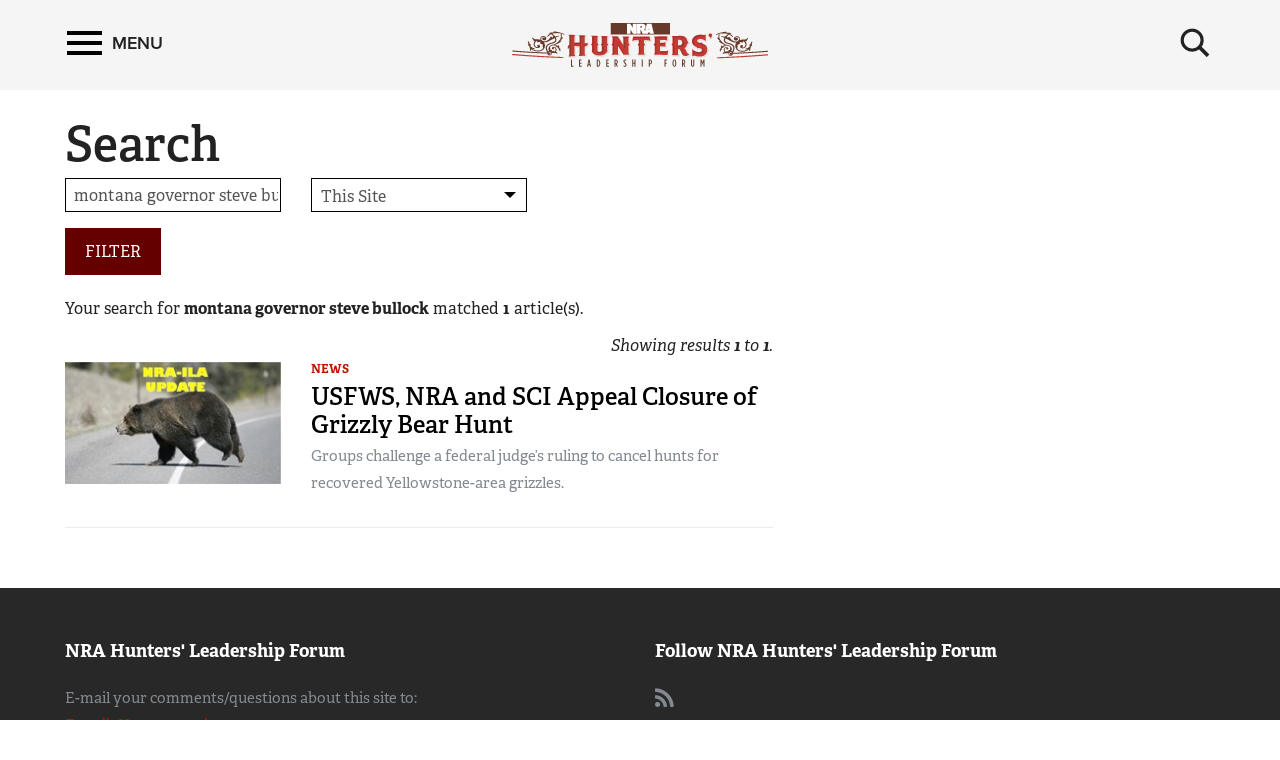

--- FILE ---
content_type: text/html; charset=utf-8
request_url: https://www.nrahlf.org/search/?s=montana%20governor%20steve%20bullock
body_size: 6582
content:
<!DOCTYPE html>

<html lang="en">
<head>
        <!-- HUNTER LEADERSHIP FORUM -->

    <meta charset="utf-8">
    <meta http-equiv="X-UA-Compatible" content="IE=edge">
    <meta name="viewport" content="width=device-width, initial-scale=1.0, maximum-scale=1.0, user-scalable=0" />
    <meta name="referrer" content="always">
        <link rel="shortcut icon" type="image/png" href="https://www.nrahlf.org/favicon.ico">

    <link rel="canonical" href="https://www.nrahlf.org/search/" />
            <title>NRA Hunters&#39; Leadership Forum | Search</title>
    <!-- facebook open graph -->

    <meta property="og:title" content="Search" />
    <meta property="og:description" content="" />
    <meta property="og:image" content="https://www.nrahlf.org/media/1534719/hlf-web-logo.png?preset=socialShare" />
    <meta property="og:url" content="https://www.nrahlf.org/search/?s=montana%20governor%20steve%20bullock" />
        <meta name="google-site-verification" content="LiyIvo-pYjG5qaptfwwaLNaQt6IQfGOPaAYUNckD4J0" />
            <meta name="msvalidate.01" content="3C868DEEEF03743848BD338F311C9396" />
    
    <meta name="twitter:card" content="summary_large_image" />
    <meta name="twitter:site" content="@AmericanHunter" />
    <meta name="twitter:title" content="Search" />
    <meta name="twitter:description" content="">
    <meta name="twitter:image" content="https://www.nrahlf.org/media/1534719/hlf-web-logo.png?preset=socialShare">
    <!-- typekit fonts -->
    <script src="//use.typekit.net/wip4odn.js"></script>
    <script>try { Typekit.load({ async: true }); } catch (e) { }</script>
    <link type="text/css" rel="stylesheet" href="//maxcdn.bootstrapcdn.com/font-awesome/4.2.0/css/font-awesome.min.css" />
    <link type="text/css" rel="stylesheet" href="https://www.nrahlf.org/css/styles.min.css?v=26" />
    <script type="text/javascript" src="//ajax.googleapis.com/ajax/libs/jquery/1.11.2/jquery.min.js"></script>
    <script type="text/javascript" src="https://ajax.aspnetcdn.com/ajax/jquery.validate/1.13.1/jquery.validate.min.js"></script>
    <script type="text/javascript" src="https://ajax.aspnetcdn.com/ajax/mvc/5.2.3/jquery.validate.unobtrusive.min.js"></script>
    <script type="text/javascript" src="https://www.nrahlf.org/scripts/lib/jquery-ui.js"></script>
    <script type="text/javascript" src="https://www.nrahlf.org/scripts/lib/jquery.waypoints.min.js"></script>
    <script type="text/javascript" src="https://www.nrahlf.org/scripts/lib/inview.min.js"></script>

    <!-- HTML5 shim and Respond.js IE8 support of HTML5 elements and media queries -->
    <!--[if lt IE 9]>
      <link href="/css/ie8.css" rel="stylesheet" type="text/css" media="screen">
      <script src="https://oss.maxcdn.com/libs/html5shiv/3.7.0/html5shiv.js"></script>
      <script src="https://oss.maxcdn.com/libs/respond.js/1.4.2/respond.min.js"></script>
    <![endif]-->
    <!-- LIFELINE HEALTHCHECK -->
</head>
<body>
    <svg xmlns="http://www.w3.org/2000/svg" style="display: none;">

    <symbol id="icon_menu" viewBox="0 0 300 300">
        <rect x="4.8" y="5.2" stroke-miterlimit="10" width="290.7" height="58.1" />
        <rect x="4.7" y="237.2" stroke-miterlimit="10" width="290.7" height="58.1" />
        <rect x="4.7" y="120.9" stroke-miterlimit="10" width="290.7" height="58.1" />
    </symbol>

    <symbol id="icon_search" viewBox="0 0 300 300">
        <path stroke-miterlimit="10" d="M216 187.9c13.9-19.1 20.7-41.1 20.7-66.5 0-63.7-51.6-115.3-115.3-115.3S6.1 57.7 6.1 121.4s51.6 115.3 115.3 115.3c25.9 0 49.9-8.6 69.1-23l0 0 77.1 77.1 25.6-25.6L216 187.9zM121.4 204.7c-46 0-83.3-37.3-83.3-83.3 0-46 37.3-83.3 83.3-83.3s83.3 37.3 83.3 83.3C204.7 167.4 167.4 204.7 121.4 204.7z" />
    </symbol>

    <symbol id="icon_left_arrow" viewBox="0 0 300 300">
        <path stroke-miterlimit="10" d="M61.6 150L61.6 150 61.6 150 61.6 150 203 8.6 238.4 44l-106 106 106 106L203 291.4 61.6 150 61.6 150z" />
    </symbol>

    <symbol id="icon_right_arrow" viewBox="0 0 300 300">
        <path stroke-miterlimit="10" d="M238.4 150L238.4 150 238.4 150 238.4 150 97 291.4 61.6 256l106-106L61.6 44 97 8.6 238.4 150 238.4 150z" />
    </symbol>

    <symbol id="icon_facebook" viewBox="0 0 300 300">
        <path stroke-miterlimit="10" d="M112.9 64.2c0 7.1 0 38.6 0 38.6H84.7v47.1h28.2V290h58V149.9h38.9c0 0 3.6-22.6 5.4-47.3 -5.1 0-44.1 0-44.1 0s0-27.4 0-32.2c0-4.8 6.3-11.3 12.6-11.3 6.2 0 19.4 0 31.6 0 0-6.4 0-28.6 0-49.1 -16.3 0-34.8 0-43 0C111.5 10 112.9 57.2 112.9 64.2z" />
    </symbol>

    <symbol id="icon_twitter" viewBox="0 0 300 300">
        <path stroke-miterlimit="10" d="M293.9 60.8c-10.6 4.7-22 7.9-33.9 9.3 12.2-7.3 21.6-18.9 26-32.7 -11.4 6.8-24 11.7-37.5 14.3 -10.8-11.5-26.1-18.6-43.1-18.6 -32.6 0-59 26.4-59 59 0 4.6 0.5 9.1 1.5 13.4 -49.1-2.5-92.6-26-121.7-61.7 -5.1 8.7-8 18.9-8 29.7 0 20.5 10.4 38.6 26.3 49.1 -9.7-0.3-18.8-3-26.7-7.4v0.7c0 28.6 20.4 52.5 47.4 57.9 -4.9 1.3-10.2 2.1-15.6 2.1 -3.8 0-7.5-0.4-11.1-1.1 7.5 23.5 29.3 40.5 55.1 41 -20.2 15.8-45.6 25.3-73.3 25.3 -4.8 0-9.5-0.3-14.1-0.8 26.1 16.7 57.2 26.5 90.5 26.5 108.6 0 168-89.9 168-168 0-2.6-0.1-5.1-0.2-7.6C276 83 286 72.6 293.9 60.8z" />
    </symbol>

    <symbol id="icon_youtube" viewBox="0 0 300 300">
        <path fill-rule="evenodd" clip-rule="evenodd" stroke-miterlimit="10" d="M289.5 94.1c0-23-18.7-41.7-41.7-41.7H52.2c-23 0-41.7 18.7-41.7 41.7v111.9c0 23 18.7 41.7 41.7 41.7h195.7c23 0 41.7-18.7 41.7-41.7V94.1zM122.1 202.2V97.1l79.7 52.5L122.1 202.2z" />
    </symbol>

    <symbol id="icon_instagram" viewBox="0 0 300 300">
        <path stroke-miterlimit="10" d="M48.4 13.3h203.2c19.3 0 35.1 15.8 35.1 35.1v203.2c0 19.3-15.8 35.1-35.1 35.1H48.4c-19.3 0-35.1-15.8-35.1-35.1V48.4C13.3 29.1 29.1 13.3 48.4 13.3zM212.5 43.7c-6.8 0-12.3 5.6-12.3 12.3v29.5c0 6.8 5.5 12.3 12.3 12.3h30.9c6.8 0 12.3-5.5 12.3-12.3V56c0-6.8-5.5-12.3-12.3-12.3H212.5zM255.8 128.9h-24.1c2.3 7.5 3.5 15.3 3.5 23.5 0 45.5-38.1 82.3-85 82.3 -46.9 0-85-36.9-85-82.3 0-8.2 1.2-16 3.5-23.5H43.7v115.5c0 6 4.9 10.8 10.9 10.8h190.4c6 0 10.9-4.9 10.9-10.8V128.9zM150.3 96.2c-30.3 0-54.9 23.8-54.9 53.2 0 29.4 24.6 53.2 54.9 53.2 30.3 0 54.9-23.8 54.9-53.2C205.2 120 180.6 96.2 150.3 96.2z" />
    </symbol>

    <symbol id="icon_external" viewBox="0 0 300 300">
        <path stroke-miterlimit="10" d="M102.3 9.2v44.4H54.9l0 192h189v-71h47.4v118.3H7.7l0-283.7H102.3zM291.3 9.2H149.5l47.4 47.3 -71.1 70.9 47.4 47.4 70.9-71 47.4 47.3V9.2z" />
    </symbol>

    <symbol id="icon_chevron_left" viewBox="0 0 300 300">
        <path stroke-miterlimit="10" d="M1171 1235l-531 -531l531 -531q19 -19 19 -45t-19 -45l-166 -166q-19 -19 -45 -19t-45 19l-742 742q-19 19 -19 45t19 45l742 742q19 19 45 19t45 -19l166 -166q19 -19 19 -45t-19 -45z" />
    </symbol>

    <symbol id="icon_chevron_right" viewBox="0 0 300 300">
        <path stroke-miterlimit="10" d="M1107 659l-742 -742q-19 -19 -45 -19t-45 19l-166 166q-19 19 -19 45t19 45l531 531l-531 531q-19 19 -19 45t19 45l166 166q19 19 45 19t45 -19l742 -742q19 -19 19 -45t-19 -45z" />
    </symbol>

    <symbol id="icon_google_plus" viewBox="0 0 300 300">
        <path stroke-miterlimit="10" d="M292.8 91h-48v47h-12V91h-48V78h48V31h12v47h48V91zM157.6 217.9c0 26.9-26 53.6-73.1 53.6 -41.3 0-76.2-16.8-76.2-43.7 0-27.3 31.8-53.6 73.1-53.6 4.5 0 8.6-0.1 12.9-0.1 -5.7-5.5-10.1-12.2-10.1-20.6 0-4.9 1.6-9.7 3.8-13.9 -2.2 0.2-4.5 0.2-6.9 0.2 -33.9 0-56.7-24.2-56.7-54.1C24.4 56.4 55.7 31 89.1 31c18.6 0 74.4 0 74.4 0l-16.6 11h-23.6c15.6 7 24 24.9 24 43.6 0 15.7-8.7 29.9-21 39.5 -12 9.4-14.3 13.3-14.3 21.3 0 6.8 12.9 18.4 19.6 23.1C151.2 183.5 157.6 196.4 157.6 217.9zM120.5 87.7C117.2 62.6 99 42.4 79.8 41.8c-19.2-0.6-32 18.7-28.7 43.9 3.3 25.2 21.5 46 40.7 46.6C111 132.9 123.8 112.9 120.5 87.7zM138.4 220.9c0-2.6-0.3-5.2-0.9-7.7 -3.1-12.3-14.3-18.4-29.8-29.2 -5.6-1.8-11.8-2.9-18.5-3 -28.6-0.3-54.1 17.4-54.1 38.7 0 21.7 20.6 39.8 49.2 39.8C124.4 259.6 138.4 242.7 138.4 220.9z" />
    </symbol>

</svg>
        <nav class='PushMenu'>
        <div class='primary'>
            <div class='menu'>
                <div class="menu_primary_link-container">
                    <div class='menu_item'>
                        <a href='/'>Home</a>
                    </div>

                        <div class='menu_item'>
                            <a href='/about-us/'>About Us</a>

                        </div>
                        <div class='menu_item'>
                            <a href='/contributors/'>Contributors</a>

                        </div>
                        <div class='menu_item'>
                            <a href='/facts-stats/'>Facts &amp; Stats</a>

                        </div>
                        <div class='menu_item'>
                            <a href='/hlf-member-spotlight/'>HLF Member Spotlight</a>

                        </div>
                        <div class='menu_item'>
                            <a href='/industry-partners/'>Industry Partners</a>

                        </div>
                        <div class='menu_item'>
                            <a href='/resources-for-hunters/'>Resources for Hunters</a>

                        </div>
                        <div class='menu_item'>
                            <a href='/the-hunting-heritage/'>The Hunting Heritage</a>

                                <button data-for='The Hunting Heritage' class='more'>
                                    <svg class='icon_right_arrow'><use xlink:href="#icon_right_arrow"></use></svg>
                                </button>
                        </div>
                        <div class='menu_item'>
                            <a href='/videos/'>Videos</a>

                        </div>
                        <div class='menu_item'>
                            <a href='/news/'>News</a>

                        </div>
                </div>
                <div class="menu_subscribe">
                    <a href="/sign-up-for-updates"><div class="button">SIGN UP FOR UPDATES</div></a>
                </div>
            </div>
        </div>
        <div class="secondary">
                    <div class='secondary_menu' data-is='The Hunting Heritage'>
                        <div class='menu_item_label'><h3>The Hunting Heritage</h3></div>

                            <div class='menu_item'><a class='full' href='/the-hunting-heritage/the-nature-connection/'>The Nature Connection</a></div>

                        <div style='height: 200px;'></div>
                    </div>
        </div>
    </nav>

    


<div class='HeaderPartial explore'>

    <div class='header'>
        <div class='container'>
            <div class='row'>

                <div class='col-md-4 col-xs-4 left'>
                    <button class='push_menu_btn' title='Menu' aria-label='Menu'>
                        <span class='icon_menu'></span> <span class='text'>Menu</span>
                    </button>
                </div>
                <div class='col-md-16 col-xs-16 center'>
                    <a href="/">
                        <div class="header-logo">
                            <img src="https://www.nrahlf.org/media/1534321/hlf-web-logo.png" alt="NRA Publications" />
                        </div>
                    </a>
                </div>
                <div class='col-md-4 col-xs-4 right'>
                    <button class='push_menu_search_btn' title='Search' aria-label='Search'>
                        <span class='icon_search_open'><svg class='icon_search'><use xlink:href="#icon_search"></use></svg></span>
                    </button>
                </div>
            </div>
            <div class='push_menu_search_container'>
                <div class='search_field_container'>
                    <form onsubmit='return false' style='display: inline;'><input class='search_field' type='text' placeholder='Search' data-home='1074' data-search='/search/' /></form>
                    <button class='search_field_close_btn' title='Close Search'>
                        <span class='icon_search_close'>&times;</span>
                    </button>
                </div>
            </div>
        </div>
    </div>
</div>
<div class='header_buffer explore'></div>
    <div class="push_menu_container">






<div class="container">
    <h1 class="header-no-marquee">Search</h1>
</div>


<div class="container">
    <div class="row">
        <div class="col-lg-15 col-md-14">
            <form action="" method="GET" name="sitesearch">
                <div class="row">
                    <div class="col-xs-24 col-sm-8">
                        <input type="text" name="s" placeholder="Search" value="montana governor steve bullock" />
                    </div>
                    <div class="col-xs-24 col-sm-8">
                        <div class="styled-select">
                            <select name="sc">
                                <option value="0" selected>This Site</option>
                                <option value="1" >All NRA Sites</option>
                            </select>
                        </div>
                    </div>
                    <div class="col-xs-24">
                        <input type="hidden" name="p" value="1" /><input type="hidden" name="i" value="20" /><button type="submit" class="btn btn-primary">Filter</button>
                    </div>
                </div>
            </form>

            <div class="ez_summary_container">
                <div class="ez_summary">
                    <div class="ezsearch-summary">
                        Your search for <strong>montana governor steve bullock</strong> matched <span class="article-results-count"></span> article(s).
                    </div>
                </div>
                <div class="ez_result_count">
                    <div class="ezsearch-result-count">
                        Showing results <span class="article-result-count-start"></span> to <span class="article-result-count-end"></span>.
                    </div>
                </div>
            </div>

    <script>
        $(function () {
            $(".article-results-count-parenthesis").html('(' + 1 + ')');
            $(".article-results-count").html(1);
            $(".article-result-count-start").html(1);
            $(".article-result-count-end").html(1);
        });
    </script>
                <div class="ezsearch-results">
                    <div class="summary-section">
                        <div class="summary-items">

                                <div class="summary-item">
                                    <div class="row">

                                            <div class="col-sm-8">
                                                <div class="summary-img">


                                                    <a href="/articles/2019/1/31/usfws-nra-and-sci-appeal-closure-of-grizzly-bear-hunt/" title="USFWS, NRA and SCI Appeal Closure of Grizzly Bear Hunt" >
                                                        <picture>
                                                            <source data-srcset="https://www.nrahlf.org/media/1537636/small_8f-d79-421-crop-v2.jpg?preset=list540" media="(max-width: 575.98px)">                         <!-- Extra small devices (portrait phones, less than 576px) (540px wide image) -->
                                                            <source data-srcset="https://www.nrahlf.org/media/1537636/small_8f-d79-421-crop-v2.jpg?preset=list720" media="(max-width: 767.98px)">                         <!-- Small devices (landscape phones, less than 768px) (720px wide image) -->
                                                            <source data-srcset="https://www.nrahlf.org/media/1537636/small_8f-d79-421-crop-v2.jpg?preset=list220">                                                       <!-- Large devices (desktops, greater than 992px) (220px wide image) -->
                                                            <img class="lazy img-responsive" src="https://www.nrahlf.org/images/NRA_preLoad_720_opt.jpg" data-srcset="https://www.nrahlf.org/media/1537636/small_8f-d79-421-crop-v2.jpg?preset=list720" alt="USFWS, NRA and SCI Appeal Closure of Grizzly Bear Hunt" />         <!-- Fallback (720px wide image) -->
                                                        </picture>
                                                    </a>
                                                </div>
                                            </div>

                                        <div class="col-sm-16">

                                                <ul class="summary-category">

                                                            <li><a href="/news/">News</a></li>
                                                </ul>

                                            <h3><a href="/articles/2019/1/31/usfws-nra-and-sci-appeal-closure-of-grizzly-bear-hunt/" target="_self">USFWS, NRA and SCI Appeal Closure of Grizzly Bear Hunt</a></h3>

                                                <div class="summary-copy">Groups challenge a federal judge’s ruling to cancel hunts for recovered Yellowstone-area grizzles.</div>
                                        </div>
                                    </div>
                                </div>

                            <div class="inline-ads2 hidden-lg hidden-md hidden-sm">
                                <div id="ad-inline-7" class="inline-ad2"></div>
                                <div id="ad-inline-8" class="inline-ad2"></div>
                            </div>
                        </div>
                    </div>
                </div>
        </div>
        <div class="col-lg-1 col-md-1">&nbsp;</div>
        <div class="col-lg-8 col-md-9">
            
<div class="sidebar-container hidden-print hidden-xs hidden-sm">
    <div class="sidebar-ads">

        <div id="ad-side-1" class="sidebar-ad">
            <div id="div-gpt-ad-square-top"></div>
        </div>

        <div id="ad-side-2" class="sidebar-ad">
            <div id="div-gpt-ad-square-bottom"></div>
        </div>
    </div>
</div>
        </div>
    </div>
</div></div>
    

<div class="footer" data-gtm-component='footer' data-gtm-label='footer-content' data-gtm-event-appear>
    <div class="container">
        <div class="row">
            <div class="col-md-12 no-print footer-nra-copy">
                <div class="headline">NRA Hunters' Leadership Forum</div>
                <p>E-mail your comments/questions about this site to: <br /><a href="/cdn-cgi/l/email-protection#34715951505d557c415a405146745a46555c451a5b4653"><span class="__cf_email__" data-cfemail="e4a18981808d85ac918a908196a48a96858c95ca8b9683">[email&#160;protected]</span></a></p>
<p><a href="https://www.friendsofnra.org" target="_blank"><strong><em>Proudly supported by The NRA Foundation and</em> Friends of NRA <em>fundraising.</em></strong></a></p>
            </div>
            <div class="col-md-12 no-print footer-nra-follow">
                <div class="follow-container">
                    <div class="headline">Follow NRA Hunters' Leadership Forum</div>
                    <div class="row">
                        <div class="col-xs-24">
                                                            <div class="share-icon pull-left"><a href="https://twitter.com/HuntersLead" target="_blank"><i class="fa-brands fa-x-twitter"></i></a></div>
                                                                                                                <div class="share-icon pull-left"><a href="/rss" target="_blank"><i class="fa fa-rss"></i></a></div>
                        </div>
                    </div>
                </div>
                <div class="stay-informed-container footer-nra-stay-informed">
                    <div class="headline">STAY INFORMED</div>
                    <p>Get the NRA Hunters' Leadership Forum newsletter for at-a-glance access to all the latest news about the legislative challenges hunters face—delivered directly to your Inbox.<a href="#" target="_blank" title="Hunters' Leadership Forum"></a></p>
                    <div>
                        <a href="/sign-up-for-updates"><div class="button">SIGN UP FOR UPDATES</div></a>
                    </div>
                </div>
            </div>
        </div>
        <div class="row">
            <div class="col-xs-24">
                <div class="footer-copyright"><p><a href="/privacy/">Privacy Policy</a>   •   <a href="/contact/" target="_blank">Contact Us</a>   •   <a href="/warning/" target="_blank" title="Warning">Warnings</a>   •   <a href="/faqs/" target="_blank">FAQs</a>   •  © <a href="http://nra.org" target="_blank">2023 National Rifle Association of America</a></p></div>
            </div>
        </div>
    </div>
</div>

    
        <!-- google analytics -->
        <script data-cfasync="false" src="/cdn-cgi/scripts/5c5dd728/cloudflare-static/email-decode.min.js"></script><script>
            (function (i, s, o, g, r, a, m) {
                i['GoogleAnalyticsObject'] = r; i[r] = i[r] || function () {
                    (i[r].q = i[r].q || []).push(arguments)
                }, i[r].l = 1 * new Date(); a = s.createElement(o),
                m = s.getElementsByTagName(o)[0]; a.async = 1; a.src = g; m.parentNode.insertBefore(a, m)
            })(window, document, 'script', '//www.google-analytics.com/analytics.js', 'ga');
            ga('create', 'UA-81044843-1', 'auto');
            ga('send', 'pageview');
        </script>
            <!-- Google Tag Manager -->
        <noscript>
            <iframe src="//www.googletagmanager.com/ns.html?id=GTM-54KMVB7" height="0" width="0" style="display:none;visibility:hidden"></iframe>
        </noscript>
        <script>
            (function (w, d, s, l, i) {
                w[l] = w[l] || []; w[l].push({
                    'gtm.start':
                    new Date().getTime(), event: 'gtm.js'
                }); var f = d.getElementsByTagName(s)[0],
                j = d.createElement(s), dl = l != 'dataLayer' ? '&l=' + l : ''; j.async = true; j.src =
                '//www.googletagmanager.com/gtm.js?id=' + i + dl; f.parentNode.insertBefore(j, f);
            })(window, document, 'script', 'dataLayer', 'GTM-54KMVB7');</script>
        <!-- End Google Tag Manager -->
    
    <script type="text/javascript" src="https://www.nrahlf.org/scripts/all.min.js?v=26"></script>
    <script src="https://polyfill.io/v2/polyfill.min.js?features=IntersectionObserver"></script>  
    

    <!-- Begin comScore Tag -->
    <script>
        var _comscore = _comscore || [];
        _comscore.push({ c1: "2", c2: "19215241" });
        (function () {
            var s = document.createElement("script"), el = document.getElementsByTagName("script")[0]; s.async = true;
            s.src = (document.location.protocol == "https:" ? "https://sb" : "http://b") + ".scorecardresearch.com/beacon.js";
            el.parentNode.insertBefore(s, el);
        })();
    </script>
    <noscript>
        <img src="http://b.scorecardresearch.com/p?c1=2&c2=19215241&cv=2.0&cj=1" />
    </noscript>
    <!-- End comScore Tag -->
</body>
</html>